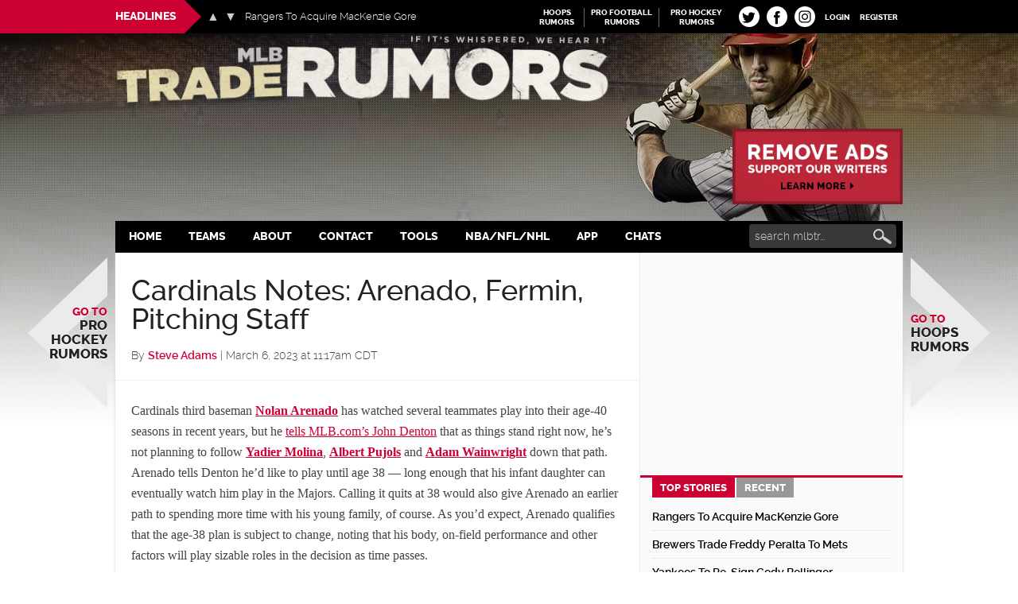

--- FILE ---
content_type: application/javascript; charset=utf-8
request_url: https://fundingchoicesmessages.google.com/f/AGSKWxVa58tO0bphmYjhVd38bnjD8lKgDZyh8nBOxovF_-lyXNsQHKeW2GdAoYKx3OnP5SPiUrQuMKBvdurzw5apDW5EBkJOZlPkqf9xNLNLJRC6eynU_rbqposLJ6thLEL6ZXhJxsqB0-RG9qlEgeaioelqNbuwMDyxnfZKSb3AC_-DW5pNa4Glb_ysg7zM/_/exitsplash./spcjs_min./xnxx-ads.-ads/ad--adwords.
body_size: -1289
content:
window['ece2d470-c761-4d3b-9408-ec0b7557977f'] = true;

--- FILE ---
content_type: text/javascript; charset=utf-8
request_url: https://cdn.mlbtraderumors.com/wp-content/plugins/fv-view-comments-button/move-comment-form.js?ver=1765798926
body_size: 1151
content:
document.addEventListener('DOMContentLoaded', function() {

	jQuery(function( $ ){
	
		/**
		 * Move the comment form to the bottom of the comments if the comments are longer than the window and you scroll down
		 */
		let comments_wrap = $( '#comments-wrap' ),
			comments_list = $('.commentlist'), // .commentlist has to be checked first as it's used in Touch Three where #commments wraps #respond
			last_scroll_position = false,
			respond_position = false,
			respond_wrap = false,
			respond_placeholder = false,
			cancel_reply = false,
			comments_list_offset,
			comments_list_height,
			window_height;

		// If Touch Three .commentlist is not found, use #comments
		if ( ! comments_list.length ) {
			comments_list = $('#comments');
		}

		// Touch Three does not have #comments_wrap but uses #comments
		if ( ! comments_wrap.length ) {
			comments_wrap = $('#comments');
		}

		function measure_comments() {
			comments_list_offset = comments_list.offset(),

			comments_list_height = comments_list.height(),
			window_height = $( window ).height();

			respond_position = false;

			// Load elements, as on DCL they might be there yet if users are getting cached pages
			if ( ! respond_wrap ) {
				respond_wrap = $('#respond');
			}

			if ( ! cancel_reply ) {
				cancel_reply = respond_wrap.find( '#cancel-comment-reply-link' );
				if ( ! cancel_reply.length ) {
					cancel_reply = false;
				}
			}

			// Is the form still loading? Then try to get it on next run again
			if ( typeof respond_wrap.data('fv-ajax-comment-form') != "undefined" ) {
				respond_wrap = false;

				jQuery( document ).trigger( 'fv_measure_comments_on_scroll' );
				return;
			}

			if ( respond_placeholder && respond_wrap ) {
				respond_placeholder.height( respond_wrap.outerHeight( true ) );
			}

			//console.log( 'DEBUG: measure_comments: comments_list_offset.top: ' + ( comments_list_offset ? comments_list_offset.top : 'none' ) + ' comments_list_height: ' + comments_list_height + ' cancel_reply: ' + cancel_reply );
		}

		function calculate_placeholder() {
			if ( respond_placeholder ) {
				respond_placeholder.remove();
			}

			return $( '<div id="respond-placeholder"></div>' ).height( respond_wrap.outerHeight(true) );
		}

		measure_comments();

		var decounced_measure_comments = debounce( measure_comments, 100 );
		$( window ).on( 'comments_toggle resize fv_cache_for_users_loaded fv_measure_comments_on_scroll', decounced_measure_comments );

		$( window ).on( 'comments_toggle', function() {
			respond_position = false;
		} );

		var decounced_scroll_check = debounce( scroll_check, 100 );
		$( window ).on( 'scroll', decounced_scroll_check );

		function scroll_check() {

			/**
			 * Initial actions
			 */

			// Intial check of comment form position
			if ( ! respond_position && respond_wrap && comments_list_offset ) {
				if ( respond_wrap.offset().top < comments_list_offset.top ) {
					// console.log( 'DEBUG: Initial position of comment form is above comments...');

					respond_position = 'top';

					respond_placeholder = calculate_placeholder();

					comments_wrap.append( respond_placeholder );

				} else {
					// console.log( 'DEBUG: Initial position of comment form is below comments, nothing to do!');
					//console.log( comments_list, respond_wrap, comments_list_offset.top, respond_wrap.offset().top );

					return;
				}
			}

			/**
			 * Recurring actions
			 */
	
			if ( cancel_reply && ! cancel_reply.is( ':hidden') ) {
				// console.log( 'DEBUG: Reply is open, nothing to do!' );
				return;
			}

			var breaking_point = comments_list_offset.top + comments_list_height / 2,
				scroll_position = $( window ).scrollTop();

			// Avoid moving comment form if the user did not scroll since the last time
			if ( last_scroll_position == scroll_position ) {
				return;
			}

			if (
				'top' == respond_position &&
				comments_list_height > window_height &&
				scroll_position > breaking_point
			) {
				console.log( 'DEBUG: Move comments form down' );

				respond_placeholder = calculate_placeholder();
				respond_wrap.replaceWith( respond_placeholder );
				comments_wrap.append( respond_wrap );
	
				respond_position = 'bottom';

				last_scroll_position = $( window ).scrollTop();

			} else if (
				'bottom' == respond_position &&
				scroll_position < breaking_point
			) {
				console.log( 'DEBUG: Move comments form up' );

				respond_placeholder.replaceWith( respond_wrap );
				respond_placeholder = calculate_placeholder();
				comments_wrap.append( respond_placeholder );

				respond_position = 'top';

				last_scroll_position = $( window ).scrollTop();

			} else {
				last_scroll_position = scroll_position;
			}
	
		}

		function debounce( func, wait) {
			var timeout;
			return function() {
				clearTimeout(timeout);
				timeout = setTimeout(func, wait);
			};
		}

	});

});
